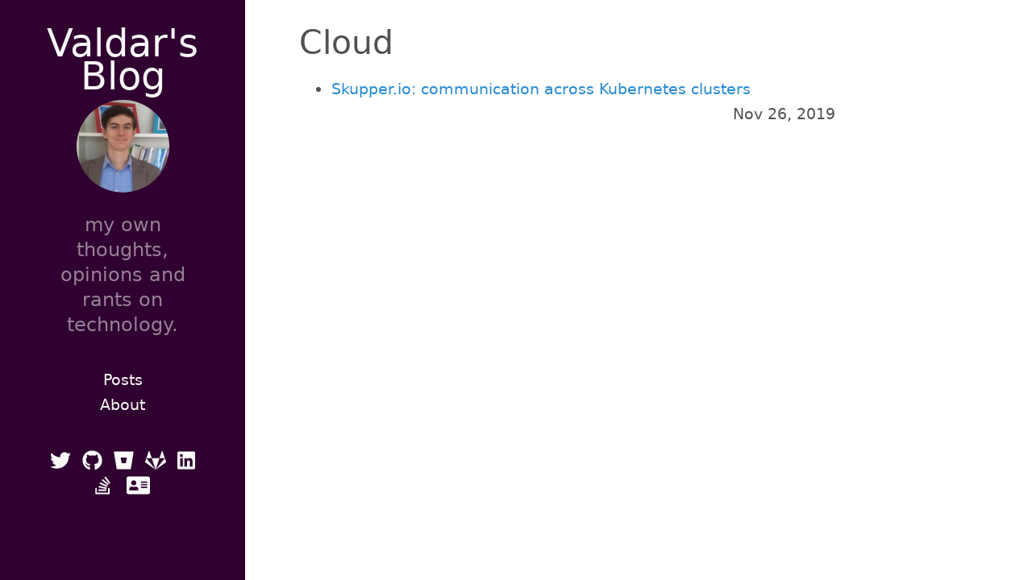

--- FILE ---
content_type: text/html; charset=utf-8
request_url: https://blog.valdar.it/tags/cloud/
body_size: 1671
content:
<!DOCTYPE html>
<html lang="en-us">
    
    <head>
    <link href="https://gmpg.org/xfn/11" rel="profile">
    
    <link rel="canonical" href="https://blog.valdar.it/tags/cloud/">
    
    <meta charset="utf-8">
<meta http-equiv="X-UA-Compatible" content="IE=edge">
<!-- Enable responsiveness on mobile devices -->
<meta name="viewport" content="width=device-width, initial-scale=1.0, maximum-scale=1">
<meta name="generator" content="Hugo 0.129.0">

    
    
    

<title>Cloud • Valdar&#39;s Blog</title>
<meta name="description" content="valdar&#39;s blog :: my own thoughts, opinions and rants on technology.">
<meta name="keywords" content="blog,java,groovy,golang,javascript,shell,thoughts,apache,camel,apache camel">

  <meta name="twitter:card" content="summary">
  <meta name="twitter:title" content="Cloud">
  <meta name="twitter:description" content="my own thoughts, opinions and rants on technology.">
      <meta name="twitter:site" content="@valdar">

<meta property="og:url" content="https://blog.valdar.it/tags/cloud/">
  <meta property="og:site_name" content="Valdar&#39;s Blog">
  <meta property="og:title" content="Cloud">
  <meta property="og:description" content="my own thoughts, opinions and rants on technology.">
  <meta property="og:locale" content="en_us">
  <meta property="og:type" content="website">


    


<link rel="stylesheet" href="https://cdnjs.cloudflare.com/ajax/libs/highlight.js/11.4.0/styles/shades-of-purple.min.css">








<link rel="stylesheet" href="/scss/hyde-hyde.3081c4981fb69a2783dd36ecfdd0e6ba7a158d4cbfdd290ebce8f78ba0469fc6.css" integrity="sha256-MIHEmB&#43;2mieD3Tbs/dDmunoVjUy/3SkOvOj3i6BGn8Y=">


<link rel="stylesheet" href="/scss/print.2744dcbf8a0b2e74f8a50e4b34e5f441be7cf93cc7de27029121c6a09f9e77bc.css" integrity="sha256-J0Tcv4oLLnT4pQ5LNOX0Qb58&#43;TzH3icCkSHGoJ&#43;ed7w=" media="print">



    <!-- HTML5 shim and Respond.js for IE8 support of HTML5 elements and media queries -->
    <!--[if lt IE 9]>
    <script src="https://oss.maxcdn.com/html5shiv/3.7.3/html5shiv.min.js"></script>
    <script src="https://oss.maxcdn.com/respond/1.4.2/respond.min.js"></script>
    <![endif]-->
    <!-- Icons -->
    <link rel="apple-touch-icon-precomposed" sizes="144x144" href="/apple-touch-icon-144-precomposed.png">
    <link rel="shortcut icon" href="/favicon.png">
    <link rel="alternate" type="application/rss+xml" href="https://blog.valdar.it/tags/cloud/index.xml" title="Valdar's Blog" />

    

</head>


    <body class=" ">
    
<div class="sidebar">
  <div class="container ">
    <div class="sidebar-about">
      <span class="site__title">
        <a href="https://blog.valdar.it/">
        
          Valdar&#39;s Blog
        
        </a>
      </span>
      
        
        
        
        <div class="author-image">
          <img src="https://blog.valdar.it/img/me.png" alt="Author Image" class="img--circle img--headshot element--center">
        </div>
        
      
      
      <p class="site__description">
         my own thoughts, opinions and rants on technology. 
      </p>
    </div>
    <div class="collapsible-menu">
      <input type="checkbox" id="menuToggle">
      <label for="menuToggle">Valdar&#39;s Blog</label>
      <div class="menu-content">
        <div>
	<ul class="sidebar-nav">
		 
		 
			 
				<li>
					<a href="/posts/">
						<span>Posts</span>
					</a>
				</li>
			 
		 
			 
				<li>
					<a href="/about/">
						<span>About</span>
					</a>
				</li>
			 
		
	</ul>
</div>

        <section class="social">
	
	<a href="https://twitter.com/valdar" rel="me"><i class="fab fa-twitter fa-lg" aria-hidden="true"></i></a>
	
	
	
	
	
	<a href="https://github.com/valdar" rel="me"><i class="fab fa-github fa-lg" aria-hidden="true"></i></a>
	
	
	<a href="https://bitbucket.org/valdar9" rel="me"><i class="fab fa-bitbucket fa-lg" aria-hidden="true"></i></a>
	
	
	
	
	<a href="https://gitlab.com/valdar" rel="me"><i class="fab fa-gitlab fa-lg" aria-hidden="true"></i></a>
	
	
	
	<a href="https://linkedin.com/in/andreatarocchi" rel="me"><i class="fab fa-linkedin fa-lg" aria-hidden="true"></i></a>
	
	
	
	<a href="https://stackoverflow.com/users/5559361" rel="me"><i class="fab fa-stack-overflow fa-lg" aria-hidden="true"></i></a>
	
	
	
	
	
	
	&nbsp;<a href="https://about.me/andrea.tarocchi"><i class="fas fa-address-card fa-lg" aria-hidden="true"></i></a>
	
	
	
	
	
	
</section>

      </div>
    </div>
    


  </div>
</div>

        <div class="content container">
            
    <span class="section__title">Cloud</span>
<ul class="posts">
    
        
<li>
  <span class="list__title--small">
    <a href="/2019/11/skupperio-local-service-exporter/" >Skupper.io: communication across Kubernetes clusters</a>
      
      <time class="pull-right hidden-tablet">Nov 26, 2019</time>
      
  </span>
</li>


    
</ul>


        </div>
        
    
<script defer src="https://use.fontawesome.com/releases/v5.12.1/js/all.js" integrity="sha384-ZbbbT1gw3joYkKRqh0kWyRp32UAvdqkpbLedQJSlnI8iLQcFVxaGyrOgOJiDQTTR" crossorigin="anonymous"></script>



    </body>
</html>
